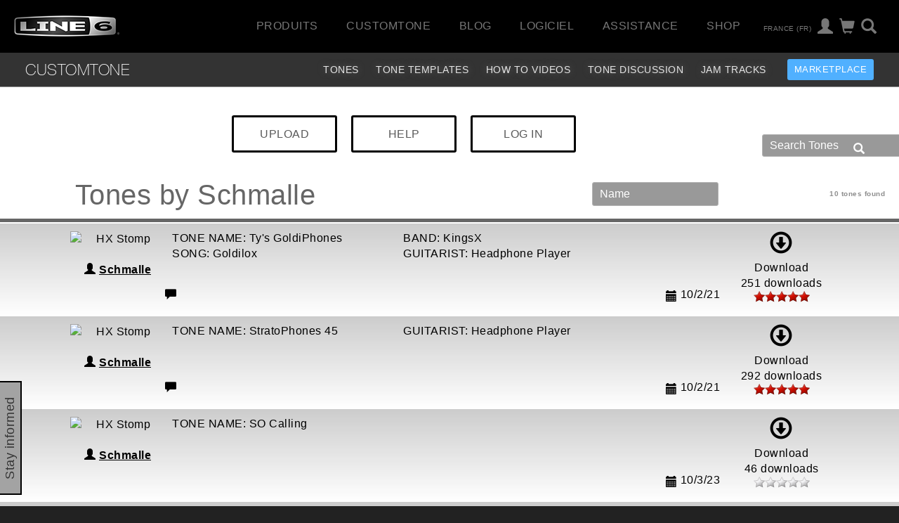

--- FILE ---
content_type: text/html
request_url: https://line6.com/ajax/modalsignup.html?list_id=1&request_url=%252Fcustomtone%252Fprofile%252FSchmalle%252F%253Fsort%253Dname%2526sort_dir%253Ddesc%2526family%253D%2526search_term%253D%2526locale%253Dfr_FR
body_size: 217
content:
{"show_button":1,"focus":"","success":1,"show":1,"error":""}


--- FILE ---
content_type: application/javascript
request_url: https://line6.com/js/matic/main.js
body_size: 2496
content:
var app = new Object;
var jwplayer;

$(document).ready(function(e) {
	var width = $(window).width(); // window width
	var navFadeSpeed = 200;
	var navFadeSpeedFaster = 100;
	var mobilePageWidth = 767;
	var largePageWidth = 992;
	var default_scrollThreshold = 84; // when nav will collapse
    
	app = {
		nav : function () {
			// mobile nav
			var dropdownStates = new Array();
			var navStates = new Array();
            var nav_container = '.navbar';
			
			dropdownStates['products-subnav'] = false;
			dropdownStates['search-subnav'] = false;
			dropdownStates['account-subnav'] = false;
			dropdownStates['region-subnav'] = false;
			dropdownStates['nav-mobile'] = false;
			
			navStates['products'] = false;
			
			function toggleDropdowns(dropdown) {
                //console.log("Toggle "+dropdown+" nc "+ nav_container);
				
                if (dropdown) {
					toggleNavs(null);
				}
                else {
                    $('#global-topnav-mobile').removeClass('is-active');
                }

				for (key in dropdownStates) {
					if (key == dropdown) {
						if (dropdownStates[dropdown] == false) {
							dropdownStates[dropdown] = true;
							$(nav_container + ' #'+dropdown+"-container").fadeIn();
							//alert('showing '+key);
						} else {
							dropdownStates[dropdown] = false;
							$(nav_container + ' #'+dropdown+"-container").fadeOut();
							//alert('hiding '+key + ' since already open');
						}
					} else {
						dropdownStates[key] = false;
						$(nav_container + ' #'+key+"-container").fadeOut();
					}
				}
			}
			
			function toggleNavs (nav) {
				if (nav) {
					toggleDropdowns(null);
				}
				
				$(nav_container + ' .main-item').removeClass('dropdown');
				
				for (key in navStates) {
					if (key == nav) {
						if (navStates[nav] == false) {
							navStates[nav] = true;
                            console.log('1:'+nav);
							$(nav_container + ' #'+nav+'-subnav-container').fadeIn(navFadeSpeed,null,function() {
								$(nav_container + ' #'+nav+'-subnav-container').slideDown(navFadeSpeedFaster);
							});
						} else {
							navStates[nav] = false;
                            console.log('2:'+nav);
							$(nav_container + ' #'+nav+'-subnav-container').slideUp(navFadeSpeedFaster,null,function () {
								$(nav_container  + ' #'+nav+'-subnav-container').hide();	
							});
						}
					} else {
						navStates[key] = false;
						$("#desktop_subnav_container " + '.'+key+'-container').slideUp(navFadeSpeedFaster);
						$(nav_container + '.'+key+'-nav').hide();	
					}
				}
			}
			
			// suppress default click behavior in the
            // nav for elements with menus
			$('.main-item.products, .search-desktop-form-container, .profile-desktop-form-container, .nav-mobile-main-item, .nav-mobile-sub-item, .nav-mobile-sub-sub-item').on('click', function(e) {
				e.stopPropagation();
			});
			
			// process clicks so the menu collapses 
			$('html').on('click', function() {
				toggleDropdowns(null);
				toggleNavs(null);
			});
			
            //mobile main menu
			$('#global-topnav-mobile').on('click', function (e) { // open menu
				e.stopPropagation();
				e.preventDefault();
                $(this).toggleClass('is-active');
				toggleDropdowns('nav-mobile');
			});
						
            //mobile search
			$('#search-mobile-wrapper').on('click', function (e) { // open search
				e.stopPropagation();
				e.preventDefault();
            });
			$('.search-mobile-button-holder, .search-mobile-button-holder-selected').on('click', function (e) { // open search
				e.stopPropagation();
				e.preventDefault();
				toggleDropdowns('search-mobile');
                $(".search-mobile-form-field input#searchq").focus();
			});
						
            //mobile menu item
			$('.nav-mobile-main-item').on('click', function (e) {
                $(".nav-mobile-items").jScrollPane({ }).mousewheel(function(event) { event.preventDefault(); });
                var clicked_element = $(this);
				if ($(this).find('ul').length) {
					$(this).find('ul').first().slideToggle(function() {
                        $(".nav-mobile-items").first().jScrollPane({ }).data('jsp').scrollToElement(clicked_element,1,1);
                    });
				} 
			});
			
            //mobile menu sub item
			$('.nav-mobile-sub-item').on('click', function (e) {
				var clickedItem = $(this);
				if (clickedItem.find('ul').length) {
					e.preventDefault();
					if (clickedItem.hasClass('selected')) {
						clickedItem.removeClass('selected');
					} else {
						clickedItem.addClass('selected');
					}
					clickedItem.find('ul').slideToggle();
				}
			});
			
			// desktop nav
			$('.header-button-search').on('click', function (e) { // open search
				e.stopPropagation();
				e.preventDefault();
				toggleDropdowns('search-subnav');
                $(".search-desktop-form-field input#searchq").focus();
			});
			
			$('.region.icon a.region').on('click', function (e) { // open region
				e.stopPropagation();
				e.preventDefault();
				toggleDropdowns('region-subnav');
			});
			
			$('.header-button-account').on('click', function (e) { // open profile
				e.stopPropagation();
				e.preventDefault();
				toggleDropdowns('account-subnav');
			});
			
			$('.main-item.products').on('click',function (e) {
				//e.stopPropagation();
				e.preventDefault();
				toggleNavs('products'); 				
			});
          },	
		categoryRollovers : function () { // category rollovers hack for click
			$('.product-thumb').on('mouseenter',function() {
				$(this).addClass('active');
			});
			
			$('.product-thumb').on('mouseleave',function() {
				$(this).removeClass('active');
			});
			
			$('.product-thumb').on('click',function(e) { // fade in details on 1st click, go to url on 2nd click
				var elm = $(this);
				if (width <= mobilePageWidth) { // mobile behavior
					if (elm.find('.content').css('display') == "none") {
						$('.content').fadeOut();
						$('.thumb').foggy(false);
						elm.find('.content').fadeIn();
						elm.find('.thumb').foggy();
					} else if (elm.find('.content').css('display') == "block") {
						var detailsLink = $(this).find('a').attr('href');
						window.location.href = detailsLink;
					}
				} else { // desktop behavior
					var detailsLink = $(this).find('a').attr('href');
					window.location.href = detailsLink;
				}

                return false;
			});
		},
		
		resizePage : function(section) { // get page width and height
            width = init_width();

            if (width > mobilePageWidth && $('.thumb').length) { // unfog thumbs for desktop/tablet versions
                $('.thumb').foggy(false);
            }

            if ($(".main-video")) {
                var container_width = $(".main-video").parent().width();
                var container_height = parseInt(container_width/(16/9))-2;

                $(".main-video").css({
                       'height' : container_height,
                       'width' : container_width
                });
            }

            if (jwplayer("node_video_container") && jwplayer("node_video_container").id != undefined) {
                var video_container_id = ".node-video-block";
                var container_width = $(video_container_id).parent().width();
                $(video_container_id).css({
                       'height' : parseInt(container_width/1.8)-2,
                       'width' : container_width
                });
                var video_player = jwplayer("node_video_container");
                video_player.resize(container_width, parseInt(container_width/1.8)-2);
            }

            if (jwplayer("video_container") && jwplayer("video_container").id != undefined) {
                jwplayer("video_container").resize(width, parseInt(width/1.8));
            }
		},
		
		checkScroll : function() { // collapse navs
			var scrollVal = 0;
			
			$(window).scroll( function() { 
				scrollVal = $(document).scrollTop().valueOf();
                scrollThreshold = default_scrollThreshold;
                if ($('#page-subnav').length) {
                    scrollThreshold = $('#page-subnav').first().position().top;
                }
				
				if (scrollVal > scrollThreshold) {
					$('body').addClass('collapsed');
				} else {
					$('body').removeClass('collapsed');
				}
            });
		},
		
		productActions : function() {
            //hide when reveal is embeded in the page_divider content                 
            $('.section_page_divider .reveal-single').hide();

			// double reveal processing
			$('.reveal-double .reveal-cta .cta').on('click', function(e) { // double reveals show
				e.preventDefault();
				$(this).parent().find('.reveal-content').fadeIn();
			});
			
			$('.reveal-content').on('click', function(e) { // double reveals hide
				e.preventDefault();
				$(this).fadeOut();
			});
			
			$('.reveal-cta-inactive').on('click',function(e) {
				e.preventDefault();
				$(this).toggleClass('reveal-cta-inactive');
				$(this).toggleClass('reveal-cta-active');
				$(this).parent().parent().find('.reveal-single').slideToggle();
			});
			
		},
        customTone : function() {
            $('.search-bar .submit_icon').click(function() {
                $(this).closest('form').submit();     
            });
        },
	} //app
	
	$(window).resize(function(){
		app.resizePage();
	});
	
	if ($('body').hasClass('homepage')) {
		app.resizePage();
	}
	
	if ($('#node_content').hasClass('node_v2')) {
		app.productActions();
	}
	
    if ($('body').hasClass('customtone')) {
        app.customTone();
    }

    if (!$('body').hasClass('disable_nav')) {
        app.nav();
    }

    if ($('.page-nav').length) {
        app.checkScroll();
    }
});

function init_width() {
    var maxPageWidth = 1400;
    width = $(window).width(); 

    if (width > maxPageWidth) {// set max page width
        width = maxPageWidth;
    } 
    return width;
}


--- FILE ---
content_type: application/javascript
request_url: https://line6.com/js/buycta-change-classes.js
body_size: 165
content:
$(document).ready(function() {
    $('#sub-nav #subnav_buy_link a').removeClass('buy');
    $('#sub-nav #subnav_buy_link a').addClass('buy-cta');

    $('.page-title div:nth-of-type(2) a').removeClass('cta-button');
    $('.page-title div:nth-of-type(2) a').removeClass('buy');
    $('.page-title div:nth-of-type(2) a').addClass('buy-cta');
});